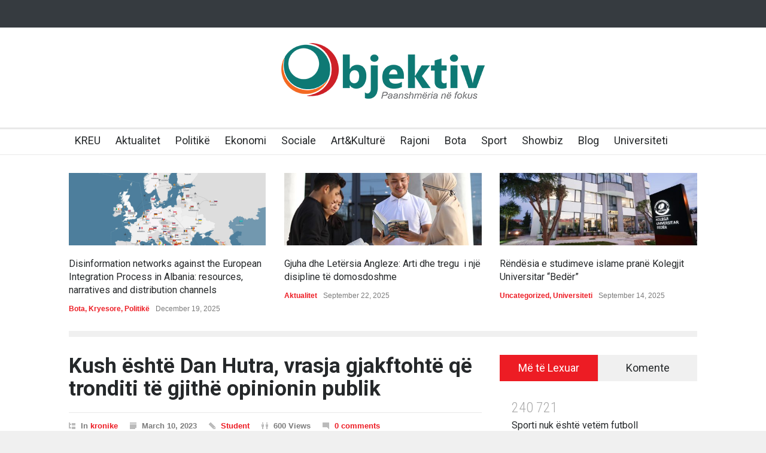

--- FILE ---
content_type: text/html; charset=UTF-8
request_url: https://www.objektiv.al/kush-eshte-dan-hutra-vrasja-gjakeftohte-qe-tronditi-te-gjithe-opinionin-publik/
body_size: 15466
content:
<!DOCTYPE html>
<html lang="en-GB">
		<head>
		<!--meta-->
		<meta http-equiv="content-type" content="text/html; charset=UTF-8" />
		<meta name="generator" content="WordPress 5.9.12" />
		<meta name="viewport" content="width=device-width, initial-scale=1, maximum-scale=1.2" />
		<meta name="description" content="" />
		<meta name="format-detection" content="telephone=no" />
		<!--style-->
		<link rel="alternate" type="application/rss+xml" title="RSS 2.0" href="https://www.objektiv.al/feed/" />
		<link rel="pingback" href="https://www.objektiv.al/xmlrpc.php" />
				<link rel="shortcut icon" href="https://www.objektiv.al/wp-content/uploads/2021/12/Objektiv-favicon.png" />
		<title>Kush është Dan Hutra, vrasja gjakftohtë që tronditi të gjithë opinionin publik &#8211; Objektiv.al</title>
<meta name='robots' content='max-image-preview:large' />
<link rel='dns-prefetch' href='//www.googletagmanager.com' />
<link rel='dns-prefetch' href='//fonts.googleapis.com' />
<link rel='dns-prefetch' href='//s.w.org' />
<link rel="alternate" type="application/rss+xml" title="Objektiv.al &raquo; Feed" href="https://www.objektiv.al/feed/" />
<link rel="alternate" type="application/rss+xml" title="Objektiv.al &raquo; Comments Feed" href="https://www.objektiv.al/comments/feed/" />
<link rel="alternate" type="application/rss+xml" title="Objektiv.al &raquo; Kush është Dan Hutra, vrasja gjakftohtë që tronditi të gjithë opinionin publik Comments Feed" href="https://www.objektiv.al/kush-eshte-dan-hutra-vrasja-gjakeftohte-qe-tronditi-te-gjithe-opinionin-publik/feed/" />
<script type="text/javascript">
window._wpemojiSettings = {"baseUrl":"https:\/\/s.w.org\/images\/core\/emoji\/13.1.0\/72x72\/","ext":".png","svgUrl":"https:\/\/s.w.org\/images\/core\/emoji\/13.1.0\/svg\/","svgExt":".svg","source":{"concatemoji":"https:\/\/www.objektiv.al\/wp-includes\/js\/wp-emoji-release.min.js?ver=5.9.12"}};
/*! This file is auto-generated */
!function(e,a,t){var n,r,o,i=a.createElement("canvas"),p=i.getContext&&i.getContext("2d");function s(e,t){var a=String.fromCharCode;p.clearRect(0,0,i.width,i.height),p.fillText(a.apply(this,e),0,0);e=i.toDataURL();return p.clearRect(0,0,i.width,i.height),p.fillText(a.apply(this,t),0,0),e===i.toDataURL()}function c(e){var t=a.createElement("script");t.src=e,t.defer=t.type="text/javascript",a.getElementsByTagName("head")[0].appendChild(t)}for(o=Array("flag","emoji"),t.supports={everything:!0,everythingExceptFlag:!0},r=0;r<o.length;r++)t.supports[o[r]]=function(e){if(!p||!p.fillText)return!1;switch(p.textBaseline="top",p.font="600 32px Arial",e){case"flag":return s([127987,65039,8205,9895,65039],[127987,65039,8203,9895,65039])?!1:!s([55356,56826,55356,56819],[55356,56826,8203,55356,56819])&&!s([55356,57332,56128,56423,56128,56418,56128,56421,56128,56430,56128,56423,56128,56447],[55356,57332,8203,56128,56423,8203,56128,56418,8203,56128,56421,8203,56128,56430,8203,56128,56423,8203,56128,56447]);case"emoji":return!s([10084,65039,8205,55357,56613],[10084,65039,8203,55357,56613])}return!1}(o[r]),t.supports.everything=t.supports.everything&&t.supports[o[r]],"flag"!==o[r]&&(t.supports.everythingExceptFlag=t.supports.everythingExceptFlag&&t.supports[o[r]]);t.supports.everythingExceptFlag=t.supports.everythingExceptFlag&&!t.supports.flag,t.DOMReady=!1,t.readyCallback=function(){t.DOMReady=!0},t.supports.everything||(n=function(){t.readyCallback()},a.addEventListener?(a.addEventListener("DOMContentLoaded",n,!1),e.addEventListener("load",n,!1)):(e.attachEvent("onload",n),a.attachEvent("onreadystatechange",function(){"complete"===a.readyState&&t.readyCallback()})),(n=t.source||{}).concatemoji?c(n.concatemoji):n.wpemoji&&n.twemoji&&(c(n.twemoji),c(n.wpemoji)))}(window,document,window._wpemojiSettings);
</script>
<style type="text/css">
img.wp-smiley,
img.emoji {
	display: inline !important;
	border: none !important;
	box-shadow: none !important;
	height: 1em !important;
	width: 1em !important;
	margin: 0 0.07em !important;
	vertical-align: -0.1em !important;
	background: none !important;
	padding: 0 !important;
}
</style>
	<link rel='stylesheet' id='wp-block-library-css'  href='https://www.objektiv.al/wp-includes/css/dist/block-library/style.min.css?ver=5.9.12' type='text/css' media='all' />
<style id='wp-block-library-theme-inline-css' type='text/css'>
.wp-block-audio figcaption{color:#555;font-size:13px;text-align:center}.is-dark-theme .wp-block-audio figcaption{color:hsla(0,0%,100%,.65)}.wp-block-code>code{font-family:Menlo,Consolas,monaco,monospace;color:#1e1e1e;padding:.8em 1em;border:1px solid #ddd;border-radius:4px}.wp-block-embed figcaption{color:#555;font-size:13px;text-align:center}.is-dark-theme .wp-block-embed figcaption{color:hsla(0,0%,100%,.65)}.blocks-gallery-caption{color:#555;font-size:13px;text-align:center}.is-dark-theme .blocks-gallery-caption{color:hsla(0,0%,100%,.65)}.wp-block-image figcaption{color:#555;font-size:13px;text-align:center}.is-dark-theme .wp-block-image figcaption{color:hsla(0,0%,100%,.65)}.wp-block-pullquote{border-top:4px solid;border-bottom:4px solid;margin-bottom:1.75em;color:currentColor}.wp-block-pullquote__citation,.wp-block-pullquote cite,.wp-block-pullquote footer{color:currentColor;text-transform:uppercase;font-size:.8125em;font-style:normal}.wp-block-quote{border-left:.25em solid;margin:0 0 1.75em;padding-left:1em}.wp-block-quote cite,.wp-block-quote footer{color:currentColor;font-size:.8125em;position:relative;font-style:normal}.wp-block-quote.has-text-align-right{border-left:none;border-right:.25em solid;padding-left:0;padding-right:1em}.wp-block-quote.has-text-align-center{border:none;padding-left:0}.wp-block-quote.is-large,.wp-block-quote.is-style-large,.wp-block-quote.is-style-plain{border:none}.wp-block-search .wp-block-search__label{font-weight:700}.wp-block-group:where(.has-background){padding:1.25em 2.375em}.wp-block-separator{border:none;border-bottom:2px solid;margin-left:auto;margin-right:auto;opacity:.4}.wp-block-separator:not(.is-style-wide):not(.is-style-dots){width:100px}.wp-block-separator.has-background:not(.is-style-dots){border-bottom:none;height:1px}.wp-block-separator.has-background:not(.is-style-wide):not(.is-style-dots){height:2px}.wp-block-table thead{border-bottom:3px solid}.wp-block-table tfoot{border-top:3px solid}.wp-block-table td,.wp-block-table th{padding:.5em;border:1px solid;word-break:normal}.wp-block-table figcaption{color:#555;font-size:13px;text-align:center}.is-dark-theme .wp-block-table figcaption{color:hsla(0,0%,100%,.65)}.wp-block-video figcaption{color:#555;font-size:13px;text-align:center}.is-dark-theme .wp-block-video figcaption{color:hsla(0,0%,100%,.65)}.wp-block-template-part.has-background{padding:1.25em 2.375em;margin-top:0;margin-bottom:0}
</style>
<style id='global-styles-inline-css' type='text/css'>
body{--wp--preset--color--black: #000000;--wp--preset--color--cyan-bluish-gray: #abb8c3;--wp--preset--color--white: #ffffff;--wp--preset--color--pale-pink: #f78da7;--wp--preset--color--vivid-red: #cf2e2e;--wp--preset--color--luminous-vivid-orange: #ff6900;--wp--preset--color--luminous-vivid-amber: #fcb900;--wp--preset--color--light-green-cyan: #7bdcb5;--wp--preset--color--vivid-green-cyan: #00d084;--wp--preset--color--pale-cyan-blue: #8ed1fc;--wp--preset--color--vivid-cyan-blue: #0693e3;--wp--preset--color--vivid-purple: #9b51e0;--wp--preset--color--pressroom-red: #ED1C24;--wp--preset--color--pressroom-light-blue: #42AAE6;--wp--preset--color--pressroom-green: #85B53E;--wp--preset--color--pressroom-orange: #F5910F;--wp--preset--color--pressroom-turquoise: #18ACB6;--wp--preset--color--pressroom-blue: #4CA5D9;--wp--preset--color--pressroom-dark-orange: #FC724B;--wp--preset--color--pressroom-brown: #C29A48;--wp--preset--color--pressroom-light-green: #00C7A6;--wp--preset--gradient--vivid-cyan-blue-to-vivid-purple: linear-gradient(135deg,rgba(6,147,227,1) 0%,rgb(155,81,224) 100%);--wp--preset--gradient--light-green-cyan-to-vivid-green-cyan: linear-gradient(135deg,rgb(122,220,180) 0%,rgb(0,208,130) 100%);--wp--preset--gradient--luminous-vivid-amber-to-luminous-vivid-orange: linear-gradient(135deg,rgba(252,185,0,1) 0%,rgba(255,105,0,1) 100%);--wp--preset--gradient--luminous-vivid-orange-to-vivid-red: linear-gradient(135deg,rgba(255,105,0,1) 0%,rgb(207,46,46) 100%);--wp--preset--gradient--very-light-gray-to-cyan-bluish-gray: linear-gradient(135deg,rgb(238,238,238) 0%,rgb(169,184,195) 100%);--wp--preset--gradient--cool-to-warm-spectrum: linear-gradient(135deg,rgb(74,234,220) 0%,rgb(151,120,209) 20%,rgb(207,42,186) 40%,rgb(238,44,130) 60%,rgb(251,105,98) 80%,rgb(254,248,76) 100%);--wp--preset--gradient--blush-light-purple: linear-gradient(135deg,rgb(255,206,236) 0%,rgb(152,150,240) 100%);--wp--preset--gradient--blush-bordeaux: linear-gradient(135deg,rgb(254,205,165) 0%,rgb(254,45,45) 50%,rgb(107,0,62) 100%);--wp--preset--gradient--luminous-dusk: linear-gradient(135deg,rgb(255,203,112) 0%,rgb(199,81,192) 50%,rgb(65,88,208) 100%);--wp--preset--gradient--pale-ocean: linear-gradient(135deg,rgb(255,245,203) 0%,rgb(182,227,212) 50%,rgb(51,167,181) 100%);--wp--preset--gradient--electric-grass: linear-gradient(135deg,rgb(202,248,128) 0%,rgb(113,206,126) 100%);--wp--preset--gradient--midnight: linear-gradient(135deg,rgb(2,3,129) 0%,rgb(40,116,252) 100%);--wp--preset--duotone--dark-grayscale: url('#wp-duotone-dark-grayscale');--wp--preset--duotone--grayscale: url('#wp-duotone-grayscale');--wp--preset--duotone--purple-yellow: url('#wp-duotone-purple-yellow');--wp--preset--duotone--blue-red: url('#wp-duotone-blue-red');--wp--preset--duotone--midnight: url('#wp-duotone-midnight');--wp--preset--duotone--magenta-yellow: url('#wp-duotone-magenta-yellow');--wp--preset--duotone--purple-green: url('#wp-duotone-purple-green');--wp--preset--duotone--blue-orange: url('#wp-duotone-blue-orange');--wp--preset--font-size--small: 13px;--wp--preset--font-size--medium: 20px;--wp--preset--font-size--large: 36px;--wp--preset--font-size--x-large: 42px;}.has-black-color{color: var(--wp--preset--color--black) !important;}.has-cyan-bluish-gray-color{color: var(--wp--preset--color--cyan-bluish-gray) !important;}.has-white-color{color: var(--wp--preset--color--white) !important;}.has-pale-pink-color{color: var(--wp--preset--color--pale-pink) !important;}.has-vivid-red-color{color: var(--wp--preset--color--vivid-red) !important;}.has-luminous-vivid-orange-color{color: var(--wp--preset--color--luminous-vivid-orange) !important;}.has-luminous-vivid-amber-color{color: var(--wp--preset--color--luminous-vivid-amber) !important;}.has-light-green-cyan-color{color: var(--wp--preset--color--light-green-cyan) !important;}.has-vivid-green-cyan-color{color: var(--wp--preset--color--vivid-green-cyan) !important;}.has-pale-cyan-blue-color{color: var(--wp--preset--color--pale-cyan-blue) !important;}.has-vivid-cyan-blue-color{color: var(--wp--preset--color--vivid-cyan-blue) !important;}.has-vivid-purple-color{color: var(--wp--preset--color--vivid-purple) !important;}.has-black-background-color{background-color: var(--wp--preset--color--black) !important;}.has-cyan-bluish-gray-background-color{background-color: var(--wp--preset--color--cyan-bluish-gray) !important;}.has-white-background-color{background-color: var(--wp--preset--color--white) !important;}.has-pale-pink-background-color{background-color: var(--wp--preset--color--pale-pink) !important;}.has-vivid-red-background-color{background-color: var(--wp--preset--color--vivid-red) !important;}.has-luminous-vivid-orange-background-color{background-color: var(--wp--preset--color--luminous-vivid-orange) !important;}.has-luminous-vivid-amber-background-color{background-color: var(--wp--preset--color--luminous-vivid-amber) !important;}.has-light-green-cyan-background-color{background-color: var(--wp--preset--color--light-green-cyan) !important;}.has-vivid-green-cyan-background-color{background-color: var(--wp--preset--color--vivid-green-cyan) !important;}.has-pale-cyan-blue-background-color{background-color: var(--wp--preset--color--pale-cyan-blue) !important;}.has-vivid-cyan-blue-background-color{background-color: var(--wp--preset--color--vivid-cyan-blue) !important;}.has-vivid-purple-background-color{background-color: var(--wp--preset--color--vivid-purple) !important;}.has-black-border-color{border-color: var(--wp--preset--color--black) !important;}.has-cyan-bluish-gray-border-color{border-color: var(--wp--preset--color--cyan-bluish-gray) !important;}.has-white-border-color{border-color: var(--wp--preset--color--white) !important;}.has-pale-pink-border-color{border-color: var(--wp--preset--color--pale-pink) !important;}.has-vivid-red-border-color{border-color: var(--wp--preset--color--vivid-red) !important;}.has-luminous-vivid-orange-border-color{border-color: var(--wp--preset--color--luminous-vivid-orange) !important;}.has-luminous-vivid-amber-border-color{border-color: var(--wp--preset--color--luminous-vivid-amber) !important;}.has-light-green-cyan-border-color{border-color: var(--wp--preset--color--light-green-cyan) !important;}.has-vivid-green-cyan-border-color{border-color: var(--wp--preset--color--vivid-green-cyan) !important;}.has-pale-cyan-blue-border-color{border-color: var(--wp--preset--color--pale-cyan-blue) !important;}.has-vivid-cyan-blue-border-color{border-color: var(--wp--preset--color--vivid-cyan-blue) !important;}.has-vivid-purple-border-color{border-color: var(--wp--preset--color--vivid-purple) !important;}.has-vivid-cyan-blue-to-vivid-purple-gradient-background{background: var(--wp--preset--gradient--vivid-cyan-blue-to-vivid-purple) !important;}.has-light-green-cyan-to-vivid-green-cyan-gradient-background{background: var(--wp--preset--gradient--light-green-cyan-to-vivid-green-cyan) !important;}.has-luminous-vivid-amber-to-luminous-vivid-orange-gradient-background{background: var(--wp--preset--gradient--luminous-vivid-amber-to-luminous-vivid-orange) !important;}.has-luminous-vivid-orange-to-vivid-red-gradient-background{background: var(--wp--preset--gradient--luminous-vivid-orange-to-vivid-red) !important;}.has-very-light-gray-to-cyan-bluish-gray-gradient-background{background: var(--wp--preset--gradient--very-light-gray-to-cyan-bluish-gray) !important;}.has-cool-to-warm-spectrum-gradient-background{background: var(--wp--preset--gradient--cool-to-warm-spectrum) !important;}.has-blush-light-purple-gradient-background{background: var(--wp--preset--gradient--blush-light-purple) !important;}.has-blush-bordeaux-gradient-background{background: var(--wp--preset--gradient--blush-bordeaux) !important;}.has-luminous-dusk-gradient-background{background: var(--wp--preset--gradient--luminous-dusk) !important;}.has-pale-ocean-gradient-background{background: var(--wp--preset--gradient--pale-ocean) !important;}.has-electric-grass-gradient-background{background: var(--wp--preset--gradient--electric-grass) !important;}.has-midnight-gradient-background{background: var(--wp--preset--gradient--midnight) !important;}.has-small-font-size{font-size: var(--wp--preset--font-size--small) !important;}.has-medium-font-size{font-size: var(--wp--preset--font-size--medium) !important;}.has-large-font-size{font-size: var(--wp--preset--font-size--large) !important;}.has-x-large-font-size{font-size: var(--wp--preset--font-size--x-large) !important;}
</style>
<link rel='stylesheet' id='google-font-roboto-css'  href='//fonts.googleapis.com/css?family=Roboto%3A300%2C400%2C700&#038;ver=5.9.12' type='text/css' media='all' />
<link rel='stylesheet' id='google-font-roboto-condensed-css'  href='//fonts.googleapis.com/css?family=Roboto+Condensed%3A300%2C400%2C700&#038;ver=5.9.12' type='text/css' media='all' />
<link rel='stylesheet' id='reset-css'  href='https://www.objektiv.al/wp-content/themes/pressroom/style/reset.css?ver=5.9.12' type='text/css' media='all' />
<link rel='stylesheet' id='superfish-css'  href='https://www.objektiv.al/wp-content/themes/pressroom/style/superfish.css?ver=5.9.12' type='text/css' media='all' />
<link rel='stylesheet' id='prettyPhoto-css'  href='https://www.objektiv.al/wp-content/themes/pressroom/style/prettyPhoto.css?ver=5.9.12' type='text/css' media='all' />
<link rel='stylesheet' id='jquery-qtip-css'  href='https://www.objektiv.al/wp-content/themes/pressroom/style/jquery.qtip.css?ver=5.9.12' type='text/css' media='all' />
<link rel='stylesheet' id='odometer-css'  href='https://www.objektiv.al/wp-content/themes/pressroom/style/odometer-theme-default.css?ver=5.9.12' type='text/css' media='all' />
<link rel='stylesheet' id='animations-css'  href='https://www.objektiv.al/wp-content/themes/pressroom/style/animations.css?ver=5.9.12' type='text/css' media='all' />
<link rel='stylesheet' id='main-style-css'  href='https://www.objektiv.al/wp-content/themes/pressroom/style.css?ver=5.9.12' type='text/css' media='all' />
<link rel='stylesheet' id='responsive-css'  href='https://www.objektiv.al/wp-content/themes/pressroom/style/responsive.css?ver=5.9.12' type='text/css' media='all' />
<link rel='stylesheet' id='custom-css'  href='https://www.objektiv.al/wp-content/themes/pressroom/custom.css?ver=5.9.12' type='text/css' media='all' />
<script type='text/javascript' src='https://www.objektiv.al/wp-includes/js/jquery/jquery.min.js?ver=3.6.0' id='jquery-core-js'></script>
<script type='text/javascript' src='https://www.objektiv.al/wp-includes/js/jquery/jquery-migrate.min.js?ver=3.3.2' id='jquery-migrate-js'></script>

<!-- Google Analytics snippet added by Site Kit -->
<script type='text/javascript' src='https://www.googletagmanager.com/gtag/js?id=UA-132491421-2' id='google_gtagjs-js' async></script>
<script type='text/javascript' id='google_gtagjs-js-after'>
window.dataLayer = window.dataLayer || [];function gtag(){dataLayer.push(arguments);}
gtag('set', 'linker', {"domains":["www.objektiv.al"]} );
gtag("js", new Date());
gtag("set", "developer_id.dZTNiMT", true);
gtag("config", "UA-132491421-2", {"anonymize_ip":true});
gtag("config", "G-BJLE8YV090");
</script>

<!-- End Google Analytics snippet added by Site Kit -->
<link rel="https://api.w.org/" href="https://www.objektiv.al/wp-json/" /><link rel="alternate" type="application/json" href="https://www.objektiv.al/wp-json/wp/v2/posts/36729" /><link rel="EditURI" type="application/rsd+xml" title="RSD" href="https://www.objektiv.al/xmlrpc.php?rsd" />
<link rel="wlwmanifest" type="application/wlwmanifest+xml" href="https://www.objektiv.al/wp-includes/wlwmanifest.xml" /> 
<meta name="generator" content="WordPress 5.9.12" />
<link rel="canonical" href="https://www.objektiv.al/kush-eshte-dan-hutra-vrasja-gjakeftohte-qe-tronditi-te-gjithe-opinionin-publik/" />
<link rel='shortlink' href='https://www.objektiv.al/?p=36729' />
<link rel="alternate" type="application/json+oembed" href="https://www.objektiv.al/wp-json/oembed/1.0/embed?url=https%3A%2F%2Fwww.objektiv.al%2Fkush-eshte-dan-hutra-vrasja-gjakeftohte-qe-tronditi-te-gjithe-opinionin-publik%2F" />
<link rel="alternate" type="text/xml+oembed" href="https://www.objektiv.al/wp-json/oembed/1.0/embed?url=https%3A%2F%2Fwww.objektiv.al%2Fkush-eshte-dan-hutra-vrasja-gjakeftohte-qe-tronditi-te-gjithe-opinionin-publik%2F&#038;format=xml" />
<meta name="generator" content="Site Kit by Google 1.68.0" /><meta name="generator" content="Powered by WPBakery Page Builder - drag and drop page builder for WordPress."/>
		<style type="text/css" id="wp-custom-css">
			.header .logo img {
    margin-top: 15px;
}
h1.post_title {
    font-size: 35px;
}
.post.single .content_box {
	widthh: 100%;align-content
}
.menu_container .ubermenu .ubermenu-nav li a, .menu_container .ubermenu-nav li a:visited {
    padding: 10px 0 14px 10px;
}
.more{display:none;}		</style>
		<noscript><style> .wpb_animate_when_almost_visible { opacity: 1; }</style></noscript><!--custom style-->
<style type="text/css">
	</style>	</head>
		<body class="post-template-default single single-post postid-36729 single-format-standard wpb-js-composer js-comp-ver-6.6.0 vc_responsive">
		<div class="site_container">
							<div class="header_top_bar_container clearfix">
								<div class="header_top_bar clearfix">
									</div>
								</div>
							<!-- Header -->
			<div class="header_container">
				<div class="header clearfix">
										<div class="logo">
						<h1><a href="https://www.objektiv.al" title="Objektiv.al">
														<img src="https://www.objektiv.al/wp-content/uploads/2021/12/Objektiv-logo-1.png" alt="logo" />
																				</a></h1>
						<h4></h4>
					</div>
											<div class="header_top_right_sidebar_container">
																								</div>
										</div>
			</div>
								<div class="menu_container   collapsible-mobile-submenus">
						<a href="#" class="mobile-menu-switch">
							<span class="line"></span>
							<span class="line"></span>
							<span class="line"></span>
						</a>
						<div class="mobile-menu-divider"></div>
					<nav class="ubermenu clearfix"><ul id="menu-main-menu" class="sf-menu ubermenu-nav"><li id="menu-item-826" class="ubermenu-item ubermenu-item-type-post_type ubermenu-item-object-page ubermenu-item-home ubermenu-item-826"><a href="https://www.objektiv.al/">KREU</a></li>
<li id="menu-item-35399" class="ubermenu-item ubermenu-item-type-taxonomy ubermenu-item-object-category ubermenu-item-35399"><a href="https://www.objektiv.al/category/aktualitet/">Aktualitet</a></li>
<li id="menu-item-35400" class="ubermenu-item ubermenu-item-type-taxonomy ubermenu-item-object-category ubermenu-item-35400"><a href="https://www.objektiv.al/category/politike/">Politikë</a></li>
<li id="menu-item-35401" class="ubermenu-item ubermenu-item-type-taxonomy ubermenu-item-object-category ubermenu-item-35401"><a href="https://www.objektiv.al/category/ekonomi/">Ekonomi</a></li>
<li id="menu-item-35402" class="ubermenu-item ubermenu-item-type-taxonomy ubermenu-item-object-category ubermenu-item-35402"><a href="https://www.objektiv.al/category/sociale/">Sociale</a></li>
<li id="menu-item-35404" class="ubermenu-item ubermenu-item-type-taxonomy ubermenu-item-object-category ubermenu-item-35404"><a href="https://www.objektiv.al/category/artkulture/">Art&amp;Kulturë</a></li>
<li id="menu-item-35405" class="ubermenu-item ubermenu-item-type-taxonomy ubermenu-item-object-category ubermenu-item-35405"><a href="https://www.objektiv.al/category/rajoni/">Rajoni</a></li>
<li id="menu-item-35479" class="ubermenu-item ubermenu-item-type-taxonomy ubermenu-item-object-category ubermenu-item-35479"><a href="https://www.objektiv.al/category/bota/">Bota</a></li>
<li id="menu-item-35403" class="ubermenu-item ubermenu-item-type-taxonomy ubermenu-item-object-category ubermenu-item-35403"><a href="https://www.objektiv.al/category/sport/">Sport</a></li>
<li id="menu-item-35406" class="ubermenu-item ubermenu-item-type-taxonomy ubermenu-item-object-category ubermenu-item-35406"><a href="https://www.objektiv.al/category/showbiz/">Showbiz</a></li>
<li id="menu-item-35407" class="ubermenu-item ubermenu-item-type-taxonomy ubermenu-item-object-category ubermenu-item-35407"><a href="https://www.objektiv.al/category/blog/">Blog</a></li>
<li id="menu-item-35408" class="ubermenu-item ubermenu-item-type-taxonomy ubermenu-item-object-category ubermenu-item-35408"><a href="https://www.objektiv.al/category/universiteti/">Universiteti</a></li>
</ul></nav>					</div>
							<!-- /Header --><div class="theme_page relative">
	<div class="clearfix">
		<div class="vc_row wpb_row vc_row-fluid page_margin_top"><div class="wpb_column vc_column_container vc_col-sm-12"><div class="wpb_wrapper"><div class="horizontal_carousel_container clearfix small"><ul class="blog horizontal_carousel visible-3 autoplay-1 pause_on_hover-1 scroll-1"><li class="post">
			<a href="https://www.objektiv.al/disinformation-networks-against-the-european-integration-process-in-albania-resources-narratives-and-distribution-channels/" title="Disinformation networks against the European Integration Process in Albania: resources, narratives and distribution channels" class="post_image clearfix"><img width="510" height="187" src="https://www.objektiv.al/wp-content/uploads/2025/12/asdg-510x187.png" class="attachment-blog-post-thumb-medium size-blog-post-thumb-medium wp-post-image" alt="Disinformation networks against the European Integration Process in Albania: resources, narratives and distribution channels" loading="lazy" title="" /></a><h5><a href="https://www.objektiv.al/disinformation-networks-against-the-european-integration-process-in-albania-resources-narratives-and-distribution-channels/" title="Disinformation networks against the European Integration Process in Albania: resources, narratives and distribution channels">Disinformation networks against the European Integration Process in Albania: resources, narratives and distribution channels</a></h5>
			<ul class="post_details simple"><li class="category"><a class="category-25" href="https://www.objektiv.al/category/bota/" title="View all posts filed under Bota">Bota</a>, <a class="category-41" href="https://www.objektiv.al/category/kryesore/" title="View all posts filed under Kryesore">Kryesore</a>, <a class="category-43" href="https://www.objektiv.al/category/politike/" title="View all posts filed under Politikë">Politikë</a></li><li class="date">December 19, 2025</li>
			</ul></li><li class="post">
			<a href="https://www.objektiv.al/gjuha-dhe-letersia-angleze-arti-dhe-tregu-i-nje-disipline-te-domosdoshme/" title="Gjuha dhe Letërsia Angleze: Arti dhe tregu  i një disipline të domosdoshme" class="post_image clearfix"><img width="510" height="187" src="https://www.objektiv.al/wp-content/uploads/2025/09/ang-1730371852-510x187.jpg" class="attachment-blog-post-thumb-medium size-blog-post-thumb-medium wp-post-image" alt="Gjuha dhe Letërsia Angleze: Arti dhe tregu  i një disipline të domosdoshme" loading="lazy" title="" /></a><h5><a href="https://www.objektiv.al/gjuha-dhe-letersia-angleze-arti-dhe-tregu-i-nje-disipline-te-domosdoshme/" title="Gjuha dhe Letërsia Angleze: Arti dhe tregu  i një disipline të domosdoshme">Gjuha dhe Letërsia Angleze: Arti dhe tregu  i një disipline të domosdoshme</a></h5>
			<ul class="post_details simple"><li class="category container-category-46"><a class="category-46" href="https://www.objektiv.al/category/aktualitet/" title="View all posts filed under Aktualitet">Aktualitet</a></li><li class="date">September 22, 2025</li>
			</ul></li><li class="post">
			<a href="https://www.objektiv.al/rendesia-e-studimeve-islame-prane-kolegjit-universitar-beder/" title="Rëndësia e studimeve islame pranë Kolegjit Universitar “Bedër”" class="post_image clearfix"><img width="510" height="187" src="https://www.objektiv.al/wp-content/uploads/2025/09/beder-510x187.jpg" class="attachment-blog-post-thumb-medium size-blog-post-thumb-medium wp-post-image" alt="Rëndësia e studimeve islame pranë Kolegjit Universitar “Bedër”" loading="lazy" title="" /></a><h5><a href="https://www.objektiv.al/rendesia-e-studimeve-islame-prane-kolegjit-universitar-beder/" title="Rëndësia e studimeve islame pranë Kolegjit Universitar “Bedër”">Rëndësia e studimeve islame pranë Kolegjit Universitar “Bedër”</a></h5>
			<ul class="post_details simple"><li class="category"><a class="category-1" href="https://www.objektiv.al/category/uncategorized/" title="View all posts filed under Uncategorized">Uncategorized</a>, <a class="category-68" href="https://www.objektiv.al/category/universiteti/" title="View all posts filed under Universiteti">Universiteti</a></li><li class="date">September 14, 2025</li>
			</ul></li><li class="post">
			<a href="https://www.objektiv.al/edukimi-ne-industrine-e-dizajnit-dhe-multimedias-potenciali-qe-ka-shqiperia-ne-nje-fshat-global/" title="Edukimi në industrinë e dizajnit dhe multimedias: potenciali që ka Shqipëria në një fshat global" class="post_image clearfix"><img width="510" height="187" src="https://www.objektiv.al/wp-content/uploads/2025/09/ai-generated-8411275_1280-510x187.jpg" class="attachment-blog-post-thumb-medium size-blog-post-thumb-medium wp-post-image" alt="Edukimi në industrinë e dizajnit dhe multimedias: potenciali që ka Shqipëria në një fshat global" loading="lazy" title="" /></a><h5><a href="https://www.objektiv.al/edukimi-ne-industrine-e-dizajnit-dhe-multimedias-potenciali-qe-ka-shqiperia-ne-nje-fshat-global/" title="Edukimi në industrinë e dizajnit dhe multimedias: potenciali që ka Shqipëria në një fshat global">Edukimi në industrinë e dizajnit dhe multimedias: potenciali që ka Shqipëria në një fshat global</a></h5>
			<ul class="post_details simple"><li class="category"><a class="category-46" href="https://www.objektiv.al/category/aktualitet/" title="View all posts filed under Aktualitet">Aktualitet</a>, <a class="category-57" href="https://www.objektiv.al/category/teknologji/" title="View all posts filed under Teknologji">Teknologji</a></li><li class="date">September 2, 2025</li>
			</ul></li><li class="post">
			<a href="https://www.objektiv.al/ndikimi-i-medias-sociale-ne-shendetin-mendor/" title="Ndikimi i Medias Sociale në Shëndetin Mendor" class="post_image clearfix"><img width="510" height="187" src="https://www.objektiv.al/wp-content/uploads/2025/06/2148480255-510x187.jpg" class="attachment-blog-post-thumb-medium size-blog-post-thumb-medium wp-post-image" alt="Ndikimi i Medias Sociale në Shëndetin Mendor" loading="lazy" title="" /></a><h5><a href="https://www.objektiv.al/ndikimi-i-medias-sociale-ne-shendetin-mendor/" title="Ndikimi i Medias Sociale në Shëndetin Mendor">Ndikimi i Medias Sociale në Shëndetin Mendor</a></h5>
			<ul class="post_details simple"><li class="category"><a class="category-41" href="https://www.objektiv.al/category/kryesore/" title="View all posts filed under Kryesore">Kryesore</a>, <a class="category-62" href="https://www.objektiv.al/category/shendet/" title="View all posts filed under Shëndet">Shëndet</a>, <a class="category-40" href="https://www.objektiv.al/category/sociale/" title="View all posts filed under Sociale">Sociale</a></li><li class="date">June 4, 2025</li>
			</ul></li></ul></div></div></div></div><div class="vc_row wpb_row vc_row-fluid page_margin_top"><div class="wpb_column vc_column_container vc_col-sm-12"><div class="wpb_wrapper"><hr class="divider"></div></div></div><div class="vc_row wpb_row vc_row-fluid page_margin_top"><div class="wpb_column vc_column_container vc_col-sm-8"><div class="wpb_wrapper"><div class="single post post-36729 type-post status-publish format-standard has-post-thumbnail hentry category-kronike tag-dan-hutra tag-krim-ne-familje tag-vrasje"><h1 class="post_title"><a href="https://www.objektiv.al/kush-eshte-dan-hutra-vrasja-gjakeftohte-qe-tronditi-te-gjithe-opinionin-publik/" title="Kush është Dan Hutra, vrasja gjakftohtë që tronditi të gjithë opinionin publik">Kush është Dan Hutra, vrasja gjakftohtë që tronditi të gjithë opinionin publik</a></h1><ul class="post_details clearfix"><li class="detail category">In <a href="https://www.objektiv.al/category/kronike/" title="View all posts filed under kronike">kronike</a></li><li class="detail date">March 10, 2023</li><li class="detail author"><a class="author" href="https://www.objektiv.al/author/student/" title="Student">Student</a><li class="detail views">600 Views</li><li class="detail comments scroll_to_comments"><a href="https://www.objektiv.al/kush-eshte-dan-hutra-vrasja-gjakeftohte-qe-tronditi-te-gjithe-opinionin-publik/#respond" title="0 comments">0 comments</a></li></ul><a class="post_image page_margin_top prettyPhoto" href="https://www.objektiv.al/wp-content/uploads/2023/03/ufdzfgppgoufizdu.jpg" title="Kush është Dan Hutra, vrasja gjakftohtë që tronditi të gjithë opinionin publik"><img width="690" height="450" src="https://www.objektiv.al/wp-content/uploads/2023/03/ufdzfgppgoufizdu-690x450.jpg" class="attachment-small-slider-thumb size-small-slider-thumb wp-post-image" alt="Kush është Dan Hutra, vrasja gjakftohtë që tronditi të gjithë opinionin publik" loading="lazy" title="" /></a><div class="post_content page_margin_top_section clearfix"><div class="content_box"><h3 class="excerpt"><p>Dan Hutra nga Shënmëria e Kukësit ,me banim në zonën e Vaqarit nisi problemet e tij me drejtësinë që në moshën 21-vjeçare.Veprat e tij të para penale rezultojnë të kenë qenë për vjedhje dhe dhunë në familje ,e më pas në vepra penale akoma më të rënda deri në vrasje . Autori i ngjarjeve, Dan</p>
</h3><div class="text"><p>Dan Hutra nga Shënmëria e Kukësit ,me banim në zonën e Vaqarit nisi problemet e tij me drejtësinë që në moshën 21-vjeçare.Veprat e tij të para penale rezultojnë të kenë qenë për vjedhje dhe dhunë në familje ,e më pas në vepra penale akoma më të rënda deri në vrasje .</p>
<p>Autori i ngjarjeve, Dan Hutra, është person me precedent të theksuar kriminal, i dënuar në vitin 2003, me 2 vjet burgim, për veprën penale “Heqja e paligjshme e lirisë&#8221;, i dënuar në vitin 2009, me 16 vjet burgim për vrasje me paramendim, në vitin 2021 është arrestuar për vjedhje banesash nga DVP Durrës dhe po në vitin 2022 është arrestuar po nga DVP Durrës, për tentativë vjedhje banesash.</p>
<p>Përgjatë 20 viteve të fundit, Dan Hutra ka qëndruar më pak se 4 vite i lirë, pjesën tjetër e ka kaluar në qeli.</p>
<p><strong>Vrasja e tij e parë</strong></p>
<p>Vrasja e ish-bashkëshortes së tij në vitin 2007 , Dafina Havalija e goditur me thikë për vdekje nga Hutra. Për këtë vrasje autori është larguar pa asnjë shqetësim nga banesa ku kishte kryer krimin e rëndë,ai menjëherë pas krimit merr qetësisht nënën e viktimës në telefon duke i thënë :”Rrofsh vetë se Dafinën e kam mbyt”.</p>
<p>Në atë kohë Hutra ishte 25 vjeç dhe u dënua me 24 vite burg , ku gjykimi i shkurtuar bëri që të dënohej vetëm me 16 vite heqje lirie.</p>
<p><strong>Vrasja e trefishtë e autorit Dan Hutra</strong></p>
<p>Me 1 Mars në orën 12 e 15 minuta, autori Dan Hutra, në rrugën &#8220;Teodor Keko&#8221;, në afërsi të mbikalimit te “Pallati me shigjeta”, ka plagosur me thikë shtetasen Marjana Gurakuqi  40 vjece, banuese në Astir.</p>
<p>Nëpermjet një makine të marrë me qera nga  zona e Astirit deri në Kodër Kamëz ai ka arritur në banesën e ish bashkëshortes 40-vjeçarit i janë dashur 20 minuta dhe sapo ka mbërritur në rrugën Rustem Haklaj në orën 12:35 ai i është drejtuar shtëpisë së familjes Hysa.</p>
<p>Shtetasi Dan Hutra ka plagosur me armë zjarri shtetaset Elena Hysa, 35 vjeçe, dhe Kujtime Hysa, 60 vjeçe (ish-bashkëjetuesja e tij dhe nëna e saj) dhe ka vrarë me armë zjarri shtetaset Mevlute Hysa 30 vjeçe, (motra e ish-bashkëjetueses së tij) dhe Hasime Dafku 30 vjeçe, (e fejuara e vëllait të ish-bashkëjetueses).</p>
<p>Të katërtat pjesëtare kanë qenë duke larë një automjet të një afërmi të tyre kur Dan Hutra u fut në brendësi të oborrit dhe qëlloi me breshëri automatiku. Nga të shtënat mbetën të vdekura në vend Mevlute Hysa dhe Hasime Dafku.</p>
<p>Duke shfrytëzuar rrugicat ,në orën 12:42 minuta Hutra mbërriti në rrugën Besëlidhja në Kamëz. Edhe pse nuk e njihte personalisht 31-vjeçaren Etleva Kurti ai iu afrua portës së shtëpisë dhe e pyeti atë nëse është motra e Vladimir Kurtit. Pohimi i saj mjaftoi qe ai ta qëlloje me tre plumba duke i marrë jetën.</p>
<p>Arrestimi i tij ndodhi në zonën e Sharrës në afërsi të Landfillit në Tiranë rreth orës 18:45.Pas identifikimit dhe njoftimit të policisë nga dy djem të rinj për vendndodhjen e vrasësit, 4 efektivë të patrullës së përgjithshme të komisariatit numër 6 në Tiranë prangosën Hutrën, i cili kishte shkuar në zonë për të kryer vrasjen e katërt. Dëshmitë e tij në gjyq ishin edhe më tronditëse “Nuk jam i penduar, i kam bërë më konshiencë krimet</p>
<p>Gjatë seancës, gjyqtarja i ka thënë, e di që me këto akuza rrezikon burgim përjetë. “As më intereson fare”, ka pohuar Hutra, “edhe 5 burgime të përjetshme të jenë. E kam mbyllur”.</p>
<p>Ai pretendon se është dënuar më parë pa pasur faj për dhunë në familje. “As nuk e kam prekur bashkëshorten”, ka thënë ai, duke pretenduar më pas se ka qenë ky vendim që e ka shtyrë atë të kryejë edhe vrasjet. “I kërkoj drejtësisë, mos dënoni njerëz të pafajshëm, për të mos mbërritur në masakra të tilla”, ka thënë Hutra.</p>
<p><strong>Florida Hima</strong></p>
</div></div><div class="author_box animated_element">
			<div class="single-author">
				<a class="thumb" href="https://www.objektiv.al/author/student/" title="Student"><img alt='' src='https://secure.gravatar.com/avatar/e0a417627a076cb0aef80274aff2dab6?s=100&#038;d=mm&#038;r=g' srcset='https://secure.gravatar.com/avatar/e0a417627a076cb0aef80274aff2dab6?s=200&#038;d=mm&#038;r=g 2x' class='avatar avatar-100 photo' height='100' width='100' loading='lazy'/></a>
				<div class="details">
					<h5><a href="https://www.objektiv.al/author/student/" title="Student">Student</a></h5>
					<h6>AUTHOR</h6>
					<a href="https://www.objektiv.al/author/student/" class="more highlight margin_top_15">PROFILE</a>
				</div>
			</div>
		</div></div></div><div class="vc_row wpb_row vc_row-fluid page_margin_top">
						<div class="share_box clearfix">
						<label>Ndaje me miqtë:</label>
						<ul class="social_icons clearfix"><li><a target="_blank" title="" href="https://www.facebook.com/sharer/sharer.php?u=https://www.objektiv.al/kush-eshte-dan-hutra-vrasja-gjakeftohte-qe-tronditi-te-gjithe-opinionin-publik/" class="social_icon facebook">&nbsp;</a></li><li><a target="_blank" title="" href="https://twitter.com/home?status=https://www.objektiv.al/kush-eshte-dan-hutra-vrasja-gjakeftohte-qe-tronditi-te-gjithe-opinionin-publik/" class="social_icon twitter">&nbsp;</a></li><li><a target="_blank" title="" href="https://plus.google.com/share?url=https://www.objektiv.al/kush-eshte-dan-hutra-vrasja-gjakeftohte-qe-tronditi-te-gjithe-opinionin-publik/" class="social_icon googleplus">&nbsp;</a></li><li><a target="_blank" title="" href="https://www.linkedin.com/shareArticle?mini=true&#038;url=https://www.objektiv.al/kush-eshte-dan-hutra-vrasja-gjakeftohte-qe-tronditi-te-gjithe-opinionin-publik/" class="social_icon linkedin">&nbsp;</a></li><li><a target="_blank" title="" href="https://pinterest.com/pin/create/button/?url=&#038;media=https://www.objektiv.al/kush-eshte-dan-hutra-vrasja-gjakeftohte-qe-tronditi-te-gjithe-opinionin-publik/" class="social_icon pinterest">&nbsp;</a></li><li><a target="_blank" title="" href="https://1.envato.market/quanticalabs-portfolio" class="social_icon envato">&nbsp;</a></li></ul></div></div><div class="vc_row wpb_row vc_row-fluid page_margin_top"><ul class="taxonomies tags left clearfix"><li><a href="https://www.objektiv.al/tag/dan-hutra/" title="View all posts filed under Dan Hutra">Dan Hutra</a></li><li><a href="https://www.objektiv.al/tag/krim-ne-familje/" title="View all posts filed under Krim në familje">Krim në familje</a></li><li><a href="https://www.objektiv.al/tag/vrasje/" title="View all posts filed under Vrasje">Vrasje</a></li></ul><ul class="taxonomies categories right clearfix"><li><a href="https://www.objektiv.al/category/kronike/" title="View all posts filed under kronike">kronike</a></li></ul></div><h4 class="box_header page_margin_top_section">Artikuj të ngjashëm</h4><div class="horizontal_carousel_container clearfix page_margin_top"><ul class="blog horizontal_carousel visible-3 autoplay-0 pause_on_hover-1 scroll-1"><li class="post">
			<a href="https://www.objektiv.al/disinformation-networks-against-the-european-integration-process-in-albania-resources-narratives-and-distribution-channels/" title="Disinformation networks against the European Integration Process in Albania: resources, narratives and distribution channels" class="post_image clearfix"><img width="330" height="242" src="https://www.objektiv.al/wp-content/uploads/2025/12/asdg-330x242.png" class="attachment-blog-post-thumb size-blog-post-thumb wp-post-image" alt="Disinformation networks against the European Integration Process in Albania: resources, narratives and distribution channels" loading="lazy" title="" srcset="https://www.objektiv.al/wp-content/uploads/2025/12/asdg-330x242.png 330w, https://www.objektiv.al/wp-content/uploads/2025/12/asdg-130x95.png 130w" sizes="(max-width: 330px) 100vw, 330px" /></a><h5><a href="https://www.objektiv.al/disinformation-networks-against-the-european-integration-process-in-albania-resources-narratives-and-distribution-channels/" title="Disinformation networks against the European Integration Process in Albania: resources, narratives and distribution channels">Disinformation networks against the European Integration Process in Albania: resources, narratives and distribution channels</a></h5>
			<ul class="post_details simple"><li class="category"><a class="category-25" href="https://www.objektiv.al/category/bota/" title="View all posts filed under Bota">Bota</a>, <a class="category-41" href="https://www.objektiv.al/category/kryesore/" title="View all posts filed under Kryesore">Kryesore</a>, <a class="category-43" href="https://www.objektiv.al/category/politike/" title="View all posts filed under Politikë">Politikë</a></li><li class="date">December 19, 2025</li>
			</ul></li><li class="post">
			<a href="https://www.objektiv.al/gjuha-dhe-letersia-angleze-arti-dhe-tregu-i-nje-disipline-te-domosdoshme/" title="Gjuha dhe Letërsia Angleze: Arti dhe tregu  i një disipline të domosdoshme" class="post_image clearfix"><img width="330" height="242" src="https://www.objektiv.al/wp-content/uploads/2025/09/ang-1730371852-330x242.jpg" class="attachment-blog-post-thumb size-blog-post-thumb wp-post-image" alt="Gjuha dhe Letërsia Angleze: Arti dhe tregu  i një disipline të domosdoshme" loading="lazy" title="" srcset="https://www.objektiv.al/wp-content/uploads/2025/09/ang-1730371852-330x242.jpg 330w, https://www.objektiv.al/wp-content/uploads/2025/09/ang-1730371852-510x374.jpg 510w, https://www.objektiv.al/wp-content/uploads/2025/09/ang-1730371852-130x95.jpg 130w" sizes="(max-width: 330px) 100vw, 330px" /></a><h5><a href="https://www.objektiv.al/gjuha-dhe-letersia-angleze-arti-dhe-tregu-i-nje-disipline-te-domosdoshme/" title="Gjuha dhe Letërsia Angleze: Arti dhe tregu  i një disipline të domosdoshme">Gjuha dhe Letërsia Angleze: Arti dhe tregu  i një disipline të domosdoshme</a></h5>
			<ul class="post_details simple"><li class="category container-category-46"><a class="category-46" href="https://www.objektiv.al/category/aktualitet/" title="View all posts filed under Aktualitet">Aktualitet</a></li><li class="date">September 22, 2025</li>
			</ul></li><li class="post">
			<a href="https://www.objektiv.al/rendesia-e-studimeve-islame-prane-kolegjit-universitar-beder/" title="Rëndësia e studimeve islame pranë Kolegjit Universitar “Bedër”" class="post_image clearfix"><img width="330" height="242" src="https://www.objektiv.al/wp-content/uploads/2025/09/beder-330x242.jpg" class="attachment-blog-post-thumb size-blog-post-thumb wp-post-image" alt="Rëndësia e studimeve islame pranë Kolegjit Universitar “Bedër”" loading="lazy" title="" srcset="https://www.objektiv.al/wp-content/uploads/2025/09/beder-330x242.jpg 330w, https://www.objektiv.al/wp-content/uploads/2025/09/beder-510x374.jpg 510w, https://www.objektiv.al/wp-content/uploads/2025/09/beder-130x95.jpg 130w" sizes="(max-width: 330px) 100vw, 330px" /></a><h5><a href="https://www.objektiv.al/rendesia-e-studimeve-islame-prane-kolegjit-universitar-beder/" title="Rëndësia e studimeve islame pranë Kolegjit Universitar “Bedër”">Rëndësia e studimeve islame pranë Kolegjit Universitar “Bedër”</a></h5>
			<ul class="post_details simple"><li class="category"><a class="category-1" href="https://www.objektiv.al/category/uncategorized/" title="View all posts filed under Uncategorized">Uncategorized</a>, <a class="category-68" href="https://www.objektiv.al/category/universiteti/" title="View all posts filed under Universiteti">Universiteti</a></li><li class="date">September 14, 2025</li>
			</ul></li><li class="post">
			<a href="https://www.objektiv.al/edukimi-ne-industrine-e-dizajnit-dhe-multimedias-potenciali-qe-ka-shqiperia-ne-nje-fshat-global/" title="Edukimi në industrinë e dizajnit dhe multimedias: potenciali që ka Shqipëria në një fshat global" class="post_image clearfix"><img width="330" height="242" src="https://www.objektiv.al/wp-content/uploads/2025/09/ai-generated-8411275_1280-330x242.jpg" class="attachment-blog-post-thumb size-blog-post-thumb wp-post-image" alt="Edukimi në industrinë e dizajnit dhe multimedias: potenciali që ka Shqipëria në një fshat global" loading="lazy" title="" srcset="https://www.objektiv.al/wp-content/uploads/2025/09/ai-generated-8411275_1280-330x242.jpg 330w, https://www.objektiv.al/wp-content/uploads/2025/09/ai-generated-8411275_1280-510x374.jpg 510w, https://www.objektiv.al/wp-content/uploads/2025/09/ai-generated-8411275_1280-130x95.jpg 130w" sizes="(max-width: 330px) 100vw, 330px" /></a><h5><a href="https://www.objektiv.al/edukimi-ne-industrine-e-dizajnit-dhe-multimedias-potenciali-qe-ka-shqiperia-ne-nje-fshat-global/" title="Edukimi në industrinë e dizajnit dhe multimedias: potenciali që ka Shqipëria në një fshat global">Edukimi në industrinë e dizajnit dhe multimedias: potenciali që ka Shqipëria në një fshat global</a></h5>
			<ul class="post_details simple"><li class="category"><a class="category-46" href="https://www.objektiv.al/category/aktualitet/" title="View all posts filed under Aktualitet">Aktualitet</a>, <a class="category-57" href="https://www.objektiv.al/category/teknologji/" title="View all posts filed under Teknologji">Teknologji</a></li><li class="date">September 2, 2025</li>
			</ul></li><li class="post">
			<a href="https://www.objektiv.al/ndikimi-i-medias-sociale-ne-shendetin-mendor/" title="Ndikimi i Medias Sociale në Shëndetin Mendor" class="post_image clearfix"><img width="330" height="242" src="https://www.objektiv.al/wp-content/uploads/2025/06/2148480255-330x242.jpg" class="attachment-blog-post-thumb size-blog-post-thumb wp-post-image" alt="Ndikimi i Medias Sociale në Shëndetin Mendor" loading="lazy" title="" srcset="https://www.objektiv.al/wp-content/uploads/2025/06/2148480255-330x242.jpg 330w, https://www.objektiv.al/wp-content/uploads/2025/06/2148480255-510x374.jpg 510w, https://www.objektiv.al/wp-content/uploads/2025/06/2148480255-130x95.jpg 130w" sizes="(max-width: 330px) 100vw, 330px" /></a><h5><a href="https://www.objektiv.al/ndikimi-i-medias-sociale-ne-shendetin-mendor/" title="Ndikimi i Medias Sociale në Shëndetin Mendor">Ndikimi i Medias Sociale në Shëndetin Mendor</a></h5>
			<ul class="post_details simple"><li class="category"><a class="category-41" href="https://www.objektiv.al/category/kryesore/" title="View all posts filed under Kryesore">Kryesore</a>, <a class="category-62" href="https://www.objektiv.al/category/shendet/" title="View all posts filed under Shëndet">Shëndet</a>, <a class="category-40" href="https://www.objektiv.al/category/sociale/" title="View all posts filed under Sociale">Sociale</a></li><li class="date">June 4, 2025</li>
			</ul></li><li class="post">
			<a href="https://www.objektiv.al/problematikat-kronike-te-transportit-urban-ne-tirane/" title="Problematikat kronike të transportit urban në Tiranë" class="post_image clearfix"><img width="330" height="242" src="https://www.objektiv.al/wp-content/uploads/2025/06/transport-publik-urbane-330x242.jpg" class="attachment-blog-post-thumb size-blog-post-thumb wp-post-image" alt="Problematikat kronike të transportit urban në Tiranë" loading="lazy" title="" srcset="https://www.objektiv.al/wp-content/uploads/2025/06/transport-publik-urbane-330x242.jpg 330w, https://www.objektiv.al/wp-content/uploads/2025/06/transport-publik-urbane-510x374.jpg 510w, https://www.objektiv.al/wp-content/uploads/2025/06/transport-publik-urbane-130x95.jpg 130w" sizes="(max-width: 330px) 100vw, 330px" /></a><h5><a href="https://www.objektiv.al/problematikat-kronike-te-transportit-urban-ne-tirane/" title="Problematikat kronike të transportit urban në Tiranë">Problematikat kronike të transportit urban në Tiranë</a></h5>
			<ul class="post_details simple"><li class="category"><a class="category-46" href="https://www.objektiv.al/category/aktualitet/" title="View all posts filed under Aktualitet">Aktualitet</a>, <a class="category-41" href="https://www.objektiv.al/category/kryesore/" title="View all posts filed under Kryesore">Kryesore</a></li><li class="date">June 4, 2025</li>
			</ul></li></ul></div><div class="comment_form_container page_margin_top_section">
	<h4 class="box_header">
		Lini Komentin tuaj	</h4>
		<p class="padding_top_30">Adresa juaj e emailit nuk do të publikohet. Fushat e kërkuara janë shënuar me *</p>
	<form class="comment_form margin_top_15" id="comment_form" method="post" action="#">
		<fieldset class="vc_col-sm-4 wpb_column vc_column_container">
			<div class="block">
				<input class="text_input" name="name" type="text" value="Your Name *" placeholder="Your Name *">
			</div>
		</fieldset>
		<fieldset class="vc_col-sm-4 wpb_column vc_column_container">
			<div class="block">
				<input class="text_input" name="email" type="text" value="Your Email *" placeholder="Your Email *">
			</div>
		</fieldset>
		<fieldset class="vc_col-sm-4 wpb_column vc_column_container">
			<div class="block">
				<input class="text_input" name="website" type="text" value="Website" placeholder="Website">
			</div>
		</fieldset>
		<fieldset>
			<div class="block">
				<textarea class="margin_top_10" name="message" placeholder="Comment *">Comment *</textarea>
			</div>
		</fieldset>
		<div class="margin_top_10">
						<div class="vc_row wpb_row vc_inner">
				<input type="submit" value="Posto komentin" class="more active" name="submit">
				<a href="#cancel" id="cancel_comment" title="Cancel reply">Cancel reply</a>
			</div>
						
			<input type="hidden" name="action" value="theme_comment_form">
			<input type="hidden" name="comment_parent_id" value="0">
			<input type="hidden" name="paged" value="1">
			<input type="hidden" name="prevent_scroll" value="0">
		</div>
			<fieldset>
			<input type="hidden" name="post_id" value="36729">
			<input type="hidden" name="post_type" value="post">
		</fieldset>
	</form>
</div>
<div class="comments_list_container clearfix page_margin_top_section"></div></div></div><div class="wpb_column vc_column_container vc_col-sm-4"><div class="wpb_wrapper"><div class="clearfix tabs" data-interval="0">
			<ul class="tabs_navigation clearfix"><li><a href="#sidebar-most-read" class="">Më të Lexuar</a></li><li><a href="#sidebar-most-commented" class="">Komente</a></li></ul>

			
			<div id="sidebar-most-read" class="wpb_tab">
				<ul class="blog rating clearfix page_margin_top"><li class="post"><a href="https://www.objektiv.al/%ef%bb%bfsporti-nuk-eshte-vete-futboll/" title="﻿Sporti nuk është vetëm futboll"></a><div class="post_content">
				<span class="number animated_element" data-value="240721"></span>
				<h5><a href="https://www.objektiv.al/%ef%bb%bfsporti-nuk-eshte-vete-futboll/" title="﻿Sporti nuk është vetëm futboll">﻿Sporti nuk është vetëm futboll</a></h5><ul class="post_details simple"><li class="category"><a class="category-41" href="https://www.objektiv.al/category/kryesore/" title="View all posts filed under Kryesore">Kryesore</a>, <a class="category-33" href="https://www.objektiv.al/category/sport/" title="View all posts filed under Sport">Sport</a></li><li class="date">June 3, 2019</li></ul></div></li><li class="post"><div class="post_content">
				<span class="number animated_element" data-value="17115"></span>
				<h5><a href="https://www.objektiv.al/pse-qajne-bebet/" title="Pse qajnë bebet?">Pse qajnë bebet?</a></h5><ul class="post_details simple"><li class="category"><a class="category-41" href="https://www.objektiv.al/category/kryesore/" title="View all posts filed under Kryesore">Kryesore</a>, <a class="category-26" href="https://www.objektiv.al/category/te_perzgjedhura/" title="View all posts filed under Të përzgjedhura">Të përzgjedhura</a></li><li class="date">August 27, 2013</li></ul></div></li><li class="post"><div class="post_content">
				<span class="number animated_element" data-value="8839"></span>
				<h5><a href="https://www.objektiv.al/enver-hoxha-ne-optike-te-re-zbulon-fakte-te-reja-per-ish-diktatorin/" title="‘’Enver Hoxha në optikë të re’’, zbulohen fakte të reja për ish-diktatorin">‘’Enver Hoxha në optikë të re’’, zbulohen fakte të reja për ish-diktatorin</a></h5><ul class="post_details simple"><li class="category"><a class="category-39" href="https://www.objektiv.al/category/kulture/" title="View all posts filed under Kulturë">Kulturë</a>, <a class="category-26" href="https://www.objektiv.al/category/te_perzgjedhura/" title="View all posts filed under Të përzgjedhura">Të përzgjedhura</a></li><li class="date">July 23, 2013</li></ul></div></li><li class="post"><div class="post_content">
				<span class="number animated_element" data-value="5462"></span>
				<h5><a href="https://www.objektiv.al/6-fakte-rreth-ngjyrave/" title="6 fakte rreth ngjyrave">6 fakte rreth ngjyrave</a></h5><ul class="post_details simple"><li class="category"><a class="category-64" href="https://www.objektiv.al/category/artkulture/" title="View all posts filed under Art&amp;Kulturë">Art&amp;Kulturë</a>, <a class="category-67" href="https://www.objektiv.al/category/blog/" title="View all posts filed under Blog">Blog</a></li><li class="date">February 24, 2022</li></ul></div></li><li class="post"><div class="post_content">
				<span class="number animated_element" data-value="4694"></span>
				<h5><a href="https://www.objektiv.al/%ef%bb%bfpas-dhe-ne-te-ardhmen-nga-ekrani-pa-ngjyra-tek-ekrani-i-perthyeshem/" title="﻿Pas dhe në të ardhmen, nga ekrani pa ngjyra, tek ekrani i përthyeshëm">﻿Pas dhe në të ardhmen, nga ekrani pa ngjyra, tek ekrani i përthyeshëm</a></h5><ul class="post_details simple"><li class="category"><a class="category-41" href="https://www.objektiv.al/category/kryesore/" title="View all posts filed under Kryesore">Kryesore</a>, <a class="category-57" href="https://www.objektiv.al/category/teknologji/" title="View all posts filed under Teknologji">Teknologji</a></li><li class="date">June 10, 2019</li></ul></div></li></ul>
			</div> 
			<div id="sidebar-most-commented" class="wpb_tab">
				<ul class="blog rating clearfix page_margin_top"><li class="post"><a href="https://www.objektiv.al/gabimii-portierit-te-manchester-city-t-vulosi-fitoren-e-liverpooli-t/" title="“Gabimi”i portierit të  Manchester City-t, vulosi fitoren e Liverpooli-t"><img width="510" height="187" src="https://www.objektiv.al/wp-content/uploads/2022/04/e83d84fd-f8f8-4ac7-b09c-d00775a0cb6d-510x187.jpg" class="attachment-blog-post-thumb-medium size-blog-post-thumb-medium wp-post-image" alt="Kush është Dan Hutra, vrasja gjakftohtë që tronditi të gjithë opinionin publik" loading="lazy" title="" /></a><div class="post_content">
				<span class="number animated_element" data-value="2"></span>
				<h5><a href="https://www.objektiv.al/gabimii-portierit-te-manchester-city-t-vulosi-fitoren-e-liverpooli-t/" title="“Gabimi”i portierit të  Manchester City-t, vulosi fitoren e Liverpooli-t">“Gabimi”i portierit të  Manchester City-t, vulosi fitoren e Liverpooli-t</a></h5><ul class="post_details simple"><li class="category container-category-33"><a class="category-33" href="https://www.objektiv.al/category/sport/" title="View all posts filed under Sport">Sport</a></li><li class="date">April 17, 2022</li></ul></div></li><li class="post"><div class="post_content">
				<span class="number animated_element" data-value="1"></span>
				<h5><a href="https://www.objektiv.al/arritja-e-nxenesve-eshte-paresore-nje-bisede-me-drejtorin-e-shkolles-9-vjecare-bilal-golemi/" title="“Arritja e nxënësve është parësore”, një bisedë me drejtorin e shkollës 9-vjeçare “Bilal Golemi&quot;">“Arritja e nxënësve është parësore”, një bisedë me drejtorin e shkollës 9-vjeçare “Bilal Golemi"</a></h5><ul class="post_details simple"><li class="category"><a class="category-87" href="https://www.objektiv.al/category/interviste/" title="View all posts filed under Intervistë">Intervistë</a>, <a class="category-40" href="https://www.objektiv.al/category/sociale/" title="View all posts filed under Sociale">Sociale</a></li><li class="date">May 7, 2024</li></ul></div></li><li class="post"><div class="post_content">
				<span class="number animated_element" data-value="1"></span>
				<h5><a href="https://www.objektiv.al/6-fakte-rreth-ngjyrave/" title="6 fakte rreth ngjyrave">6 fakte rreth ngjyrave</a></h5><ul class="post_details simple"><li class="category"><a class="category-64" href="https://www.objektiv.al/category/artkulture/" title="View all posts filed under Art&amp;Kulturë">Art&amp;Kulturë</a>, <a class="category-67" href="https://www.objektiv.al/category/blog/" title="View all posts filed under Blog">Blog</a></li><li class="date">February 24, 2022</li></ul></div></li><li class="post"><div class="post_content">
				<span class="number animated_element" data-value="1"></span>
				<h5><a href="https://www.objektiv.al/muhaxhiret-e-shijakut/" title="Muhaxhirët e Shijakut">Muhaxhirët e Shijakut</a></h5><ul class="post_details simple"><li class="category"><a class="category-41" href="https://www.objektiv.al/category/kryesore/" title="View all posts filed under Kryesore">Kryesore</a>, <a class="category-88" href="https://www.objektiv.al/category/reportazh/" title="View all posts filed under Reportazh">Reportazh</a></li><li class="date">July 3, 2013</li></ul></div></li><li class="post"><div class="post_content">
				<span class="number animated_element" data-value="1"></span>
				<h5><a href="https://www.objektiv.al/shtetet-me-te-lumtura-ne-bote-per-vitin-2022/" title="Shtetet më të lumtura në botë për vitin 2022">Shtetet më të lumtura në botë për vitin 2022</a></h5><ul class="post_details simple"><li class="category container-category-40"><a class="category-40" href="https://www.objektiv.al/category/sociale/" title="View all posts filed under Sociale">Sociale</a></li><li class="date">April 4, 2022</li></ul></div></li></ul>
			</div> 
		</div><h4 class="box_header page_margin_top_section">Të Fundit</h4><div class="vertical_carousel_container clearfix"><ul class="blog small vertical_carousel visible-3 autoplay-0 pause_on_hover-1 scroll-1"><li class="post">
			<a href="https://www.objektiv.al/disinformation-networks-against-the-european-integration-process-in-albania-resources-narratives-and-distribution-channels/" title="Disinformation networks against the European Integration Process in Albania: resources, narratives and distribution channels" class="post_image clearfix"><img width="100" height="100" src="https://www.objektiv.al/wp-content/uploads/2025/12/asdg-100x100.png" class="attachment-pressroom-small-thumb size-pressroom-small-thumb wp-post-image" alt="Disinformation networks against the European Integration Process in Albania: resources, narratives and distribution channels" loading="lazy" title="" srcset="https://www.objektiv.al/wp-content/uploads/2025/12/asdg-100x100.png 100w, https://www.objektiv.al/wp-content/uploads/2025/12/asdg-150x150.png 150w" sizes="(max-width: 100px) 100vw, 100px" /></a><div class="post_content"><h5><a href="https://www.objektiv.al/disinformation-networks-against-the-european-integration-process-in-albania-resources-narratives-and-distribution-channels/" title="Disinformation networks against the European Integration Process in Albania: resources, narratives and distribution channels">Disinformation networks against the European Integration Process in Albania: resources, narratives and distribution channels</a></h5>
			<ul class="post_details simple"><li class="category"><a class="category-25" href="https://www.objektiv.al/category/bota/" title="View all posts filed under Bota">Bota</a>, <a class="category-41" href="https://www.objektiv.al/category/kryesore/" title="View all posts filed under Kryesore">Kryesore</a>, <a class="category-43" href="https://www.objektiv.al/category/politike/" title="View all posts filed under Politikë">Politikë</a></li><li class="date">December 19, 2025</li>
			</ul></div></li><li class="post">
			<a href="https://www.objektiv.al/gjuha-dhe-letersia-angleze-arti-dhe-tregu-i-nje-disipline-te-domosdoshme/" title="Gjuha dhe Letërsia Angleze: Arti dhe tregu  i një disipline të domosdoshme" class="post_image clearfix"><img width="100" height="100" src="https://www.objektiv.al/wp-content/uploads/2025/09/ang-1730371852-100x100.jpg" class="attachment-pressroom-small-thumb size-pressroom-small-thumb wp-post-image" alt="Gjuha dhe Letërsia Angleze: Arti dhe tregu  i një disipline të domosdoshme" loading="lazy" title="" srcset="https://www.objektiv.al/wp-content/uploads/2025/09/ang-1730371852-100x100.jpg 100w, https://www.objektiv.al/wp-content/uploads/2025/09/ang-1730371852-150x150.jpg 150w, https://www.objektiv.al/wp-content/uploads/2025/09/ang-1730371852-524x524.jpg 524w" sizes="(max-width: 100px) 100vw, 100px" /></a><div class="post_content"><h5><a href="https://www.objektiv.al/gjuha-dhe-letersia-angleze-arti-dhe-tregu-i-nje-disipline-te-domosdoshme/" title="Gjuha dhe Letërsia Angleze: Arti dhe tregu  i një disipline të domosdoshme">Gjuha dhe Letërsia Angleze: Arti dhe tregu  i një disipline të domosdoshme</a></h5>
			<ul class="post_details simple"><li class="category container-category-46"><a class="category-46" href="https://www.objektiv.al/category/aktualitet/" title="View all posts filed under Aktualitet">Aktualitet</a></li><li class="date">September 22, 2025</li>
			</ul></div></li><li class="post">
			<a href="https://www.objektiv.al/rendesia-e-studimeve-islame-prane-kolegjit-universitar-beder/" title="Rëndësia e studimeve islame pranë Kolegjit Universitar “Bedër”" class="post_image clearfix"><img width="100" height="100" src="https://www.objektiv.al/wp-content/uploads/2025/09/beder-100x100.jpg" class="attachment-pressroom-small-thumb size-pressroom-small-thumb wp-post-image" alt="Rëndësia e studimeve islame pranë Kolegjit Universitar “Bedër”" loading="lazy" title="" srcset="https://www.objektiv.al/wp-content/uploads/2025/09/beder-100x100.jpg 100w, https://www.objektiv.al/wp-content/uploads/2025/09/beder-150x150.jpg 150w, https://www.objektiv.al/wp-content/uploads/2025/09/beder-524x524.jpg 524w" sizes="(max-width: 100px) 100vw, 100px" /></a><div class="post_content"><h5><a href="https://www.objektiv.al/rendesia-e-studimeve-islame-prane-kolegjit-universitar-beder/" title="Rëndësia e studimeve islame pranë Kolegjit Universitar “Bedër”">Rëndësia e studimeve islame pranë Kolegjit Universitar “Bedër”</a></h5>
			<ul class="post_details simple"><li class="category"><a class="category-1" href="https://www.objektiv.al/category/uncategorized/" title="View all posts filed under Uncategorized">Uncategorized</a>, <a class="category-68" href="https://www.objektiv.al/category/universiteti/" title="View all posts filed under Universiteti">Universiteti</a></li><li class="date">September 14, 2025</li>
			</ul></div></li><li class="post">
			<a href="https://www.objektiv.al/edukimi-ne-industrine-e-dizajnit-dhe-multimedias-potenciali-qe-ka-shqiperia-ne-nje-fshat-global/" title="Edukimi në industrinë e dizajnit dhe multimedias: potenciali që ka Shqipëria në një fshat global" class="post_image clearfix"><img width="100" height="100" src="https://www.objektiv.al/wp-content/uploads/2025/09/ai-generated-8411275_1280-100x100.jpg" class="attachment-pressroom-small-thumb size-pressroom-small-thumb wp-post-image" alt="Edukimi në industrinë e dizajnit dhe multimedias: potenciali që ka Shqipëria në një fshat global" loading="lazy" title="" srcset="https://www.objektiv.al/wp-content/uploads/2025/09/ai-generated-8411275_1280-100x100.jpg 100w, https://www.objektiv.al/wp-content/uploads/2025/09/ai-generated-8411275_1280-150x150.jpg 150w, https://www.objektiv.al/wp-content/uploads/2025/09/ai-generated-8411275_1280-524x524.jpg 524w" sizes="(max-width: 100px) 100vw, 100px" /></a><div class="post_content"><h5><a href="https://www.objektiv.al/edukimi-ne-industrine-e-dizajnit-dhe-multimedias-potenciali-qe-ka-shqiperia-ne-nje-fshat-global/" title="Edukimi në industrinë e dizajnit dhe multimedias: potenciali që ka Shqipëria në një fshat global">Edukimi në industrinë e dizajnit dhe multimedias: potenciali që ka Shqipëria në një fshat global</a></h5>
			<ul class="post_details simple"><li class="category"><a class="category-46" href="https://www.objektiv.al/category/aktualitet/" title="View all posts filed under Aktualitet">Aktualitet</a>, <a class="category-57" href="https://www.objektiv.al/category/teknologji/" title="View all posts filed under Teknologji">Teknologji</a></li><li class="date">September 2, 2025</li>
			</ul></div></li><li class="post">
			<a href="https://www.objektiv.al/ndikimi-i-medias-sociale-ne-shendetin-mendor/" title="Ndikimi i Medias Sociale në Shëndetin Mendor" class="post_image clearfix"><img width="100" height="100" src="https://www.objektiv.al/wp-content/uploads/2025/06/2148480255-100x100.jpg" class="attachment-pressroom-small-thumb size-pressroom-small-thumb wp-post-image" alt="Ndikimi i Medias Sociale në Shëndetin Mendor" loading="lazy" title="" srcset="https://www.objektiv.al/wp-content/uploads/2025/06/2148480255-100x100.jpg 100w, https://www.objektiv.al/wp-content/uploads/2025/06/2148480255-150x150.jpg 150w, https://www.objektiv.al/wp-content/uploads/2025/06/2148480255-524x524.jpg 524w" sizes="(max-width: 100px) 100vw, 100px" /></a><div class="post_content"><h5><a href="https://www.objektiv.al/ndikimi-i-medias-sociale-ne-shendetin-mendor/" title="Ndikimi i Medias Sociale në Shëndetin Mendor">Ndikimi i Medias Sociale në Shëndetin Mendor</a></h5>
			<ul class="post_details simple"><li class="category"><a class="category-41" href="https://www.objektiv.al/category/kryesore/" title="View all posts filed under Kryesore">Kryesore</a>, <a class="category-62" href="https://www.objektiv.al/category/shendet/" title="View all posts filed under Shëndet">Shëndet</a>, <a class="category-40" href="https://www.objektiv.al/category/sociale/" title="View all posts filed under Sociale">Sociale</a></li><li class="date">June 4, 2025</li>
			</ul></div></li></ul></div><h4 class="box_header page_margin_top_section">Më të Komentuar</h4><div class="vertical_carousel_container clearfix"><ul class="blog small vertical_carousel visible-3 autoplay-0 pause_on_hover-1 scroll-1"><li class="post">
			<a href="https://www.objektiv.al/gabimii-portierit-te-manchester-city-t-vulosi-fitoren-e-liverpooli-t/" title="“Gabimi”i portierit të  Manchester City-t, vulosi fitoren e Liverpooli-t" class="post_image clearfix"><img width="100" height="100" src="https://www.objektiv.al/wp-content/uploads/2022/04/e83d84fd-f8f8-4ac7-b09c-d00775a0cb6d-100x100.jpg" class="attachment-pressroom-small-thumb size-pressroom-small-thumb wp-post-image" alt="“Gabimi”i portierit të  Manchester City-t, vulosi fitoren e Liverpooli-t" loading="lazy" title="" srcset="https://www.objektiv.al/wp-content/uploads/2022/04/e83d84fd-f8f8-4ac7-b09c-d00775a0cb6d-100x100.jpg 100w, https://www.objektiv.al/wp-content/uploads/2022/04/e83d84fd-f8f8-4ac7-b09c-d00775a0cb6d-150x150.jpg 150w, https://www.objektiv.al/wp-content/uploads/2022/04/e83d84fd-f8f8-4ac7-b09c-d00775a0cb6d-524x522.jpg 524w" sizes="(max-width: 100px) 100vw, 100px" /></a><div class="post_content"><h5><a href="https://www.objektiv.al/gabimii-portierit-te-manchester-city-t-vulosi-fitoren-e-liverpooli-t/" title="“Gabimi”i portierit të  Manchester City-t, vulosi fitoren e Liverpooli-t">“Gabimi”i portierit të  Manchester City-t, vulosi fitoren e Liverpooli-t</a></h5>
			<ul class="post_details simple"><li class="category container-category-33"><a class="category-33" href="https://www.objektiv.al/category/sport/" title="View all posts filed under Sport">Sport</a></li><li class="date">April 17, 2022</li>
			</ul></div></li><li class="post">
			<a href="https://www.objektiv.al/arritja-e-nxenesve-eshte-paresore-nje-bisede-me-drejtorin-e-shkolles-9-vjecare-bilal-golemi/" title="“Arritja e nxënësve është parësore”, një bisedë me drejtorin e shkollës 9-vjeçare “Bilal Golemi&quot;" class="post_image clearfix"><img width="100" height="100" src="https://www.objektiv.al/wp-content/uploads/2024/05/WhatsApp-Image-2024-05-07-at-15.53.00_fc3d92a3-100x100.jpg" class="attachment-pressroom-small-thumb size-pressroom-small-thumb wp-post-image" alt="“Arritja e nxënësve është parësore”, një bisedë me drejtorin e shkollës 9-vjeçare “Bilal Golemi&#8221;" loading="lazy" title="" srcset="https://www.objektiv.al/wp-content/uploads/2024/05/WhatsApp-Image-2024-05-07-at-15.53.00_fc3d92a3-100x100.jpg 100w, https://www.objektiv.al/wp-content/uploads/2024/05/WhatsApp-Image-2024-05-07-at-15.53.00_fc3d92a3-150x150.jpg 150w, https://www.objektiv.al/wp-content/uploads/2024/05/WhatsApp-Image-2024-05-07-at-15.53.00_fc3d92a3-524x524.jpg 524w" sizes="(max-width: 100px) 100vw, 100px" /></a><div class="post_content"><h5><a href="https://www.objektiv.al/arritja-e-nxenesve-eshte-paresore-nje-bisede-me-drejtorin-e-shkolles-9-vjecare-bilal-golemi/" title="“Arritja e nxënësve është parësore”, një bisedë me drejtorin e shkollës 9-vjeçare “Bilal Golemi&quot;">“Arritja e nxënësve është parësore”, një bisedë me drejtorin e shkollës 9-vjeçare “Bilal Golemi"</a></h5>
			<ul class="post_details simple"><li class="category"><a class="category-87" href="https://www.objektiv.al/category/interviste/" title="View all posts filed under Intervistë">Intervistë</a>, <a class="category-40" href="https://www.objektiv.al/category/sociale/" title="View all posts filed under Sociale">Sociale</a></li><li class="date">May 7, 2024</li>
			</ul></div></li><li class="post">
			<a href="https://www.objektiv.al/6-fakte-rreth-ngjyrave/" title="6 fakte rreth ngjyrave" class="post_image clearfix"><img width="100" height="100" src="https://www.objektiv.al/wp-content/uploads/2022/02/colour-meanings-around-the-world-100x100.jpg" class="attachment-pressroom-small-thumb size-pressroom-small-thumb wp-post-image" alt="6 fakte rreth ngjyrave" loading="lazy" title="" srcset="https://www.objektiv.al/wp-content/uploads/2022/02/colour-meanings-around-the-world-100x100.jpg 100w, https://www.objektiv.al/wp-content/uploads/2022/02/colour-meanings-around-the-world-150x150.jpg 150w, https://www.objektiv.al/wp-content/uploads/2022/02/colour-meanings-around-the-world-524x524.jpg 524w" sizes="(max-width: 100px) 100vw, 100px" /></a><div class="post_content"><h5><a href="https://www.objektiv.al/6-fakte-rreth-ngjyrave/" title="6 fakte rreth ngjyrave">6 fakte rreth ngjyrave</a></h5>
			<ul class="post_details simple"><li class="category"><a class="category-64" href="https://www.objektiv.al/category/artkulture/" title="View all posts filed under Art&amp;Kulturë">Art&amp;Kulturë</a>, <a class="category-67" href="https://www.objektiv.al/category/blog/" title="View all posts filed under Blog">Blog</a></li><li class="date">February 24, 2022</li>
			</ul></div></li><li class="post">
			<a href="https://www.objektiv.al/muhaxhiret-e-shijakut/" title="Muhaxhirët e Shijakut" class="post_image clearfix"><img width="100" height="100" src="https://www.objektiv.al/wp-content/uploads/2013/07/shijaku-2-100x100.jpg" class="attachment-pressroom-small-thumb size-pressroom-small-thumb wp-post-image" alt="Muhaxhirët e Shijakut" loading="lazy" title="" srcset="https://www.objektiv.al/wp-content/uploads/2013/07/shijaku-2-100x100.jpg 100w, https://www.objektiv.al/wp-content/uploads/2013/07/shijaku-2-150x150.jpg 150w, https://www.objektiv.al/wp-content/uploads/2013/07/shijaku-2-524x524.jpg 524w" sizes="(max-width: 100px) 100vw, 100px" /></a><div class="post_content"><h5><a href="https://www.objektiv.al/muhaxhiret-e-shijakut/" title="Muhaxhirët e Shijakut">Muhaxhirët e Shijakut</a></h5>
			<ul class="post_details simple"><li class="category"><a class="category-41" href="https://www.objektiv.al/category/kryesore/" title="View all posts filed under Kryesore">Kryesore</a>, <a class="category-88" href="https://www.objektiv.al/category/reportazh/" title="View all posts filed under Reportazh">Reportazh</a></li><li class="date">July 3, 2013</li>
			</ul></div></li><li class="post">
			<a href="https://www.objektiv.al/shtetet-me-te-lumtura-ne-bote-per-vitin-2022/" title="Shtetet më të lumtura në botë për vitin 2022" class="post_image clearfix"><img width="100" height="100" src="https://www.objektiv.al/wp-content/uploads/2022/04/vastervik-sweden-HAPPYCOUNTRY1021-100x100.jpg" class="attachment-pressroom-small-thumb size-pressroom-small-thumb wp-post-image" alt="Shtetet më të lumtura në botë për vitin 2022" loading="lazy" title="" srcset="https://www.objektiv.al/wp-content/uploads/2022/04/vastervik-sweden-HAPPYCOUNTRY1021-100x100.jpg 100w, https://www.objektiv.al/wp-content/uploads/2022/04/vastervik-sweden-HAPPYCOUNTRY1021-150x150.jpg 150w, https://www.objektiv.al/wp-content/uploads/2022/04/vastervik-sweden-HAPPYCOUNTRY1021-524x524.jpg 524w" sizes="(max-width: 100px) 100vw, 100px" /></a><div class="post_content"><h5><a href="https://www.objektiv.al/shtetet-me-te-lumtura-ne-bote-per-vitin-2022/" title="Shtetet më të lumtura në botë për vitin 2022">Shtetet më të lumtura në botë për vitin 2022</a></h5>
			<ul class="post_details simple"><li class="category container-category-40"><a class="category-40" href="https://www.objektiv.al/category/sociale/" title="View all posts filed under Sociale">Sociale</a></li><li class="date">April 4, 2022</li>
			</ul></div></li></ul></div></div></div></div>
	</div>
</div>
						<div class="footer_container">
				<div class="footer clearfix">
					<div class="vc_row wpb_row vc_row-fluid ">
											</div>
					<div class="vc_row wpb_row vc_row-fluid page_margin_top_section">
											</div>
										<div class="vc_row wpb_row vc_row-fluid copyright_row">
												<div class="vc_col-sm-8 wpb_column vc_column_container">
							© Copyright <a target="_blank" title="objektiv.al" href="https://objektiv.al">objektiv.al</a>-<a target="_blank" title="-" href="https://objektiv.al">-</a>						</div>
						<div class="vc_col-sm-4 wpb_column vc_column_container"><ul id="menu-footer-menu-2" class="footer_menu"><li id="menu-item-35679" class="ubermenu-item ubermenu-item-type-post_type ubermenu-item-object-page ubermenu-item-35679"><h6><a href="https://www.objektiv.al/redaksia/">Redaksia</a></h6></li>
<li id="menu-item-1193" class="ubermenu-item ubermenu-item-type-post_type ubermenu-item-object-page ubermenu-item-1193"><h6><a href="https://www.objektiv.al/kontakt/">Contact Us</a></h6></li>
</ul></div>					</div>
									</div>
			</div>
		</div>
		<div class="background_overlay"></div>
		<script type="text/html" id="wpb-modifications"></script><link rel='stylesheet' id='js_composer_front-css'  href='//www.objektiv.al/wp-content/uploads/js_composer/js_composer_front_custom.css?ver=6.6.0' type='text/css' media='all' />
<script type='text/javascript' src='https://www.objektiv.al/wp-includes/js/jquery/ui/core.min.js?ver=1.13.1' id='jquery-ui-core-js'></script>
<script type='text/javascript' src='https://www.objektiv.al/wp-includes/js/jquery/ui/accordion.min.js?ver=1.13.1' id='jquery-ui-accordion-js'></script>
<script type='text/javascript' src='https://www.objektiv.al/wp-includes/js/jquery/ui/tabs.min.js?ver=1.13.1' id='jquery-ui-tabs-js'></script>
<script type='text/javascript' src='https://www.objektiv.al/wp-content/themes/pressroom/js/jquery.imagesloaded-packed.js?ver=5.9.12' id='jquery-imagesloaded-js'></script>
<script type='text/javascript' src='https://www.objektiv.al/wp-content/themes/pressroom/js/jquery.ba-bbq.min.js?ver=5.9.12' id='jquery-ba-bqq-js'></script>
<script type='text/javascript' src='https://www.objektiv.al/wp-content/themes/pressroom/js/jquery.history.js?ver=5.9.12' id='jquery-history-js'></script>
<script type='text/javascript' src='https://www.objektiv.al/wp-content/themes/pressroom/js/jquery.easing.1.4.1.js?ver=5.9.12' id='jquery-easing-js'></script>
<script type='text/javascript' src='https://www.objektiv.al/wp-content/themes/pressroom/js/jquery.carouFredSel-6.2.1-packed.js?ver=5.9.12' id='jquery-carouFredSel-js'></script>
<script type='text/javascript' src='https://www.objektiv.al/wp-content/themes/pressroom/js/jquery.touchSwipe.min.js?ver=5.9.12' id='jquery-touchSwipe-js'></script>
<script type='text/javascript' src='https://www.objektiv.al/wp-content/themes/pressroom/js/jquery.transit.min.js?ver=5.9.12' id='jquery-transit-js'></script>
<script type='text/javascript' src='https://www.objektiv.al/wp-content/themes/pressroom/js/jquery.sliderControl.js?ver=5.9.12' id='jquery-sliderControl-js'></script>
<script type='text/javascript' src='https://www.objektiv.al/wp-content/themes/pressroom/js/jquery.timeago.js?ver=5.9.12' id='jquery-timeago-js'></script>
<script type='text/javascript' src='https://www.objektiv.al/wp-content/themes/pressroom/js/jquery.hint.js?ver=5.9.12' id='jquery-hint-js'></script>
<script type='text/javascript' src='https://www.objektiv.al/wp-content/themes/pressroom/js/jquery.qtip.min.js?ver=5.9.12' id='jquery-qtip-js'></script>
<script type='text/javascript' src='https://www.objektiv.al/wp-content/themes/pressroom/js/jquery.blockUI.js?ver=5.9.12' id='jquery-block-ui-js'></script>
<script type='text/javascript' src='https://www.objektiv.al/wp-content/themes/pressroom/js/jquery.prettyPhoto.js?ver=5.9.12' id='jquery-prettyPhoto-js'></script>
<script type='text/javascript' src='https://www.objektiv.al/wp-content/themes/pressroom/js/odometer.min.js?ver=5.9.12' id='jquery-odometer-js'></script>
<script type='text/javascript' src='https://www.googletagmanager.com/gtag/js?id=indritisufi1%40gmail.com&#038;ver=5.9.12' id='google-analytics-js'></script>
<script type='text/javascript' id='google-analytics-js-after'>
window.dataLayer = window.dataLayer || [];
  function gtag(){dataLayer.push(arguments);}
  gtag('js', new Date());

  gtag('config', 'indritisufi1@gmail.com');
</script>
<script type='text/javascript' id='theme-main-js-extra'>
/* <![CDATA[ */
var config = [];
config = {"ajaxurl":"https:\/\/www.objektiv.al\/wp-admin\/admin-ajax.php","themename":"pressroom","home_url":"https:\/\/www.objektiv.al","is_rtl":0,"color_scheme":"light","page_number":0};;
/* ]]> */
</script>
<script type='text/javascript' src='https://www.objektiv.al/wp-content/themes/pressroom/js/main.js?ver=5.9.12' id='theme-main-js'></script>
<script type='text/javascript' src='https://www.objektiv.al/wp-content/plugins/js_composer/assets/js/dist/js_composer_front.min.js?ver=6.6.0' id='wpb_composer_front_js-js'></script>
<script type='text/javascript' src='https://www.objektiv.al/wp-content/plugins/js_composer/assets/lib/bower/jquery-ui-tabs-rotate/jquery-ui-tabs-rotate.min.js?ver=6.6.0' id='jquery_ui_tabs_rotate-js'></script>
	</body>
</html>